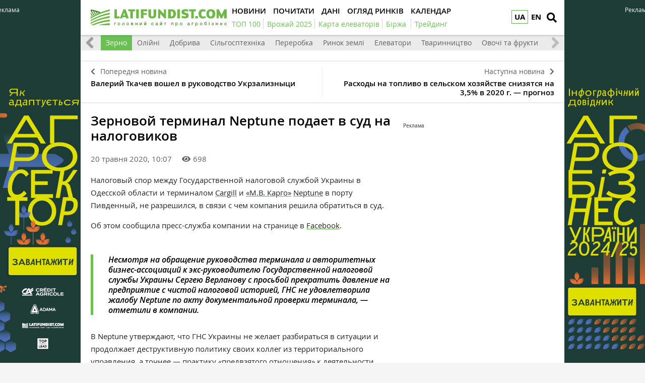

--- FILE ---
content_type: text/html; charset=utf-8
request_url: https://www.google.com/recaptcha/api2/aframe
body_size: 267
content:
<!DOCTYPE HTML><html><head><meta http-equiv="content-type" content="text/html; charset=UTF-8"></head><body><script nonce="Xv-SoAXl_Hm5XAe0s2ZvPg">/** Anti-fraud and anti-abuse applications only. See google.com/recaptcha */ try{var clients={'sodar':'https://pagead2.googlesyndication.com/pagead/sodar?'};window.addEventListener("message",function(a){try{if(a.source===window.parent){var b=JSON.parse(a.data);var c=clients[b['id']];if(c){var d=document.createElement('img');d.src=c+b['params']+'&rc='+(localStorage.getItem("rc::a")?sessionStorage.getItem("rc::b"):"");window.document.body.appendChild(d);sessionStorage.setItem("rc::e",parseInt(sessionStorage.getItem("rc::e")||0)+1);localStorage.setItem("rc::h",'1769720271842');}}}catch(b){}});window.parent.postMessage("_grecaptcha_ready", "*");}catch(b){}</script></body></html>